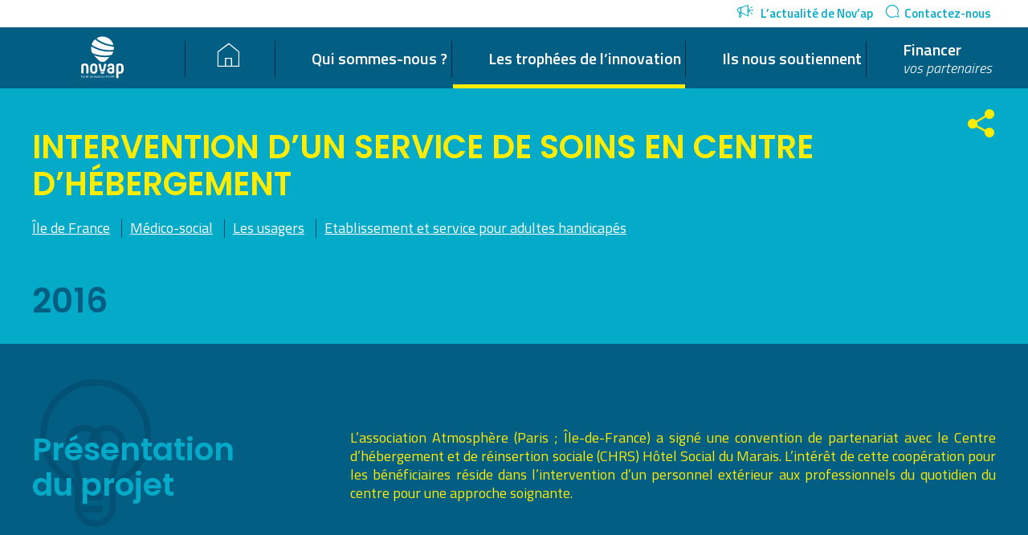

--- FILE ---
content_type: text/html; charset=UTF-8
request_url: http://novap.fehap.fr/candidats/intervention-dun-service-de-soins-centre-dhebergement/
body_size: 9822
content:
<!DOCTYPE html>
<!--[if lt IE 7]>      <html class="no-js lt-ie9 lt-ie8 lt-ie7"> <![endif]-->
<!--[if IE 7]>         <html class="no-js lt-ie9 lt-ie8"> <![endif]-->
<!--[if IE 8]>         <html class="no-js lt-ie9"> <![endif]-->
<!--[if gt IE 8]><!--> <html lang="fr-FR" class="no-js"> <!--<![endif]-->
<head>
    <meta charset="UTF-8">
    <meta name="viewport" content="width=device-width, initial-scale=1.0">
    <title>Intervention d’un service de soins en centre d’hébergement | Nov&#039;ap</title>
    <link rel="apple-touch-icon" sizes="180x180" href="http://novap.fehap.fr/wp-content/themes/novap/images/icons/apple-touch-icon.png">
<link rel="icon" type="image/png" sizes="32x32" href="http://novap.fehap.fr/wp-content/themes/novap/images/icons/favicon-32x32.png?v=03">
<link rel="icon" type="image/png" sizes="16x16" href="http://novap.fehap.fr/wp-content/themes/novap/images/icons/favicon-16x16.png?v=03">
<link rel="manifest" href="http://novap.fehap.fr/wp-content/themes/novap/images/icons/manifest.json">
<link rel="mask-icon" href="http://novap.fehap.fr/wp-content/themes/novap/images/icons/safari-pinned-tab.svg" color="#5bbad5">
<link rel="shortcut icon" href="http://novap.fehap.fr/wp-content/themes/novap/images/icons/favicon.ico?v=03">
<meta name="msapplication-config" content="http://novap.fehap.fr/wp-content/themes/novap/images/icons/browserconfig.xml">
<meta name="theme-color" content="#ffffff">    <link rel="profile" href="http://gmpg.org/xfn/11">
    <link rel="pingback" href="http://novap.fehap.fr/xmlrpc.php">
    <!--[if lt IE 9]> <script src="http://novap.fehap.fr/wp-content/themes/novap/js/jquery.backgroundSize.js"></script> <![endif]-->
    <meta name='robots' content='max-image-preview:large' />
<link rel='dns-prefetch' href='//fonts.googleapis.com' />
<link rel='stylesheet' id='dashicons-css' href='http://novap.fehap.fr/wp-includes/css/dashicons.min.css?ver=6.4.7' type='text/css' media='all' />
<link rel='stylesheet' id='post-views-counter-frontend-css' href='http://novap.fehap.fr/wp-content/plugins/post-views-counter/css/frontend.min.css?ver=1.5.5' type='text/css' media='all' />
<link rel='stylesheet' id='wp-block-library-css' href='http://novap.fehap.fr/wp-includes/css/dist/block-library/style.min.css?ver=6.4.7' type='text/css' media='all' />
<style id='classic-theme-styles-inline-css' type='text/css'>
/*! This file is auto-generated */
.wp-block-button__link{color:#fff;background-color:#32373c;border-radius:9999px;box-shadow:none;text-decoration:none;padding:calc(.667em + 2px) calc(1.333em + 2px);font-size:1.125em}.wp-block-file__button{background:#32373c;color:#fff;text-decoration:none}
</style>
<style id='global-styles-inline-css' type='text/css'>
body{--wp--preset--color--black: #000000;--wp--preset--color--cyan-bluish-gray: #abb8c3;--wp--preset--color--white: #ffffff;--wp--preset--color--pale-pink: #f78da7;--wp--preset--color--vivid-red: #cf2e2e;--wp--preset--color--luminous-vivid-orange: #ff6900;--wp--preset--color--luminous-vivid-amber: #fcb900;--wp--preset--color--light-green-cyan: #7bdcb5;--wp--preset--color--vivid-green-cyan: #00d084;--wp--preset--color--pale-cyan-blue: #8ed1fc;--wp--preset--color--vivid-cyan-blue: #0693e3;--wp--preset--color--vivid-purple: #9b51e0;--wp--preset--gradient--vivid-cyan-blue-to-vivid-purple: linear-gradient(135deg,rgba(6,147,227,1) 0%,rgb(155,81,224) 100%);--wp--preset--gradient--light-green-cyan-to-vivid-green-cyan: linear-gradient(135deg,rgb(122,220,180) 0%,rgb(0,208,130) 100%);--wp--preset--gradient--luminous-vivid-amber-to-luminous-vivid-orange: linear-gradient(135deg,rgba(252,185,0,1) 0%,rgba(255,105,0,1) 100%);--wp--preset--gradient--luminous-vivid-orange-to-vivid-red: linear-gradient(135deg,rgba(255,105,0,1) 0%,rgb(207,46,46) 100%);--wp--preset--gradient--very-light-gray-to-cyan-bluish-gray: linear-gradient(135deg,rgb(238,238,238) 0%,rgb(169,184,195) 100%);--wp--preset--gradient--cool-to-warm-spectrum: linear-gradient(135deg,rgb(74,234,220) 0%,rgb(151,120,209) 20%,rgb(207,42,186) 40%,rgb(238,44,130) 60%,rgb(251,105,98) 80%,rgb(254,248,76) 100%);--wp--preset--gradient--blush-light-purple: linear-gradient(135deg,rgb(255,206,236) 0%,rgb(152,150,240) 100%);--wp--preset--gradient--blush-bordeaux: linear-gradient(135deg,rgb(254,205,165) 0%,rgb(254,45,45) 50%,rgb(107,0,62) 100%);--wp--preset--gradient--luminous-dusk: linear-gradient(135deg,rgb(255,203,112) 0%,rgb(199,81,192) 50%,rgb(65,88,208) 100%);--wp--preset--gradient--pale-ocean: linear-gradient(135deg,rgb(255,245,203) 0%,rgb(182,227,212) 50%,rgb(51,167,181) 100%);--wp--preset--gradient--electric-grass: linear-gradient(135deg,rgb(202,248,128) 0%,rgb(113,206,126) 100%);--wp--preset--gradient--midnight: linear-gradient(135deg,rgb(2,3,129) 0%,rgb(40,116,252) 100%);--wp--preset--font-size--small: 13px;--wp--preset--font-size--medium: 20px;--wp--preset--font-size--large: 36px;--wp--preset--font-size--x-large: 42px;--wp--preset--spacing--20: 0.44rem;--wp--preset--spacing--30: 0.67rem;--wp--preset--spacing--40: 1rem;--wp--preset--spacing--50: 1.5rem;--wp--preset--spacing--60: 2.25rem;--wp--preset--spacing--70: 3.38rem;--wp--preset--spacing--80: 5.06rem;--wp--preset--shadow--natural: 6px 6px 9px rgba(0, 0, 0, 0.2);--wp--preset--shadow--deep: 12px 12px 50px rgba(0, 0, 0, 0.4);--wp--preset--shadow--sharp: 6px 6px 0px rgba(0, 0, 0, 0.2);--wp--preset--shadow--outlined: 6px 6px 0px -3px rgba(255, 255, 255, 1), 6px 6px rgba(0, 0, 0, 1);--wp--preset--shadow--crisp: 6px 6px 0px rgba(0, 0, 0, 1);}:where(.is-layout-flex){gap: 0.5em;}:where(.is-layout-grid){gap: 0.5em;}body .is-layout-flow > .alignleft{float: left;margin-inline-start: 0;margin-inline-end: 2em;}body .is-layout-flow > .alignright{float: right;margin-inline-start: 2em;margin-inline-end: 0;}body .is-layout-flow > .aligncenter{margin-left: auto !important;margin-right: auto !important;}body .is-layout-constrained > .alignleft{float: left;margin-inline-start: 0;margin-inline-end: 2em;}body .is-layout-constrained > .alignright{float: right;margin-inline-start: 2em;margin-inline-end: 0;}body .is-layout-constrained > .aligncenter{margin-left: auto !important;margin-right: auto !important;}body .is-layout-constrained > :where(:not(.alignleft):not(.alignright):not(.alignfull)){max-width: var(--wp--style--global--content-size);margin-left: auto !important;margin-right: auto !important;}body .is-layout-constrained > .alignwide{max-width: var(--wp--style--global--wide-size);}body .is-layout-flex{display: flex;}body .is-layout-flex{flex-wrap: wrap;align-items: center;}body .is-layout-flex > *{margin: 0;}body .is-layout-grid{display: grid;}body .is-layout-grid > *{margin: 0;}:where(.wp-block-columns.is-layout-flex){gap: 2em;}:where(.wp-block-columns.is-layout-grid){gap: 2em;}:where(.wp-block-post-template.is-layout-flex){gap: 1.25em;}:where(.wp-block-post-template.is-layout-grid){gap: 1.25em;}.has-black-color{color: var(--wp--preset--color--black) !important;}.has-cyan-bluish-gray-color{color: var(--wp--preset--color--cyan-bluish-gray) !important;}.has-white-color{color: var(--wp--preset--color--white) !important;}.has-pale-pink-color{color: var(--wp--preset--color--pale-pink) !important;}.has-vivid-red-color{color: var(--wp--preset--color--vivid-red) !important;}.has-luminous-vivid-orange-color{color: var(--wp--preset--color--luminous-vivid-orange) !important;}.has-luminous-vivid-amber-color{color: var(--wp--preset--color--luminous-vivid-amber) !important;}.has-light-green-cyan-color{color: var(--wp--preset--color--light-green-cyan) !important;}.has-vivid-green-cyan-color{color: var(--wp--preset--color--vivid-green-cyan) !important;}.has-pale-cyan-blue-color{color: var(--wp--preset--color--pale-cyan-blue) !important;}.has-vivid-cyan-blue-color{color: var(--wp--preset--color--vivid-cyan-blue) !important;}.has-vivid-purple-color{color: var(--wp--preset--color--vivid-purple) !important;}.has-black-background-color{background-color: var(--wp--preset--color--black) !important;}.has-cyan-bluish-gray-background-color{background-color: var(--wp--preset--color--cyan-bluish-gray) !important;}.has-white-background-color{background-color: var(--wp--preset--color--white) !important;}.has-pale-pink-background-color{background-color: var(--wp--preset--color--pale-pink) !important;}.has-vivid-red-background-color{background-color: var(--wp--preset--color--vivid-red) !important;}.has-luminous-vivid-orange-background-color{background-color: var(--wp--preset--color--luminous-vivid-orange) !important;}.has-luminous-vivid-amber-background-color{background-color: var(--wp--preset--color--luminous-vivid-amber) !important;}.has-light-green-cyan-background-color{background-color: var(--wp--preset--color--light-green-cyan) !important;}.has-vivid-green-cyan-background-color{background-color: var(--wp--preset--color--vivid-green-cyan) !important;}.has-pale-cyan-blue-background-color{background-color: var(--wp--preset--color--pale-cyan-blue) !important;}.has-vivid-cyan-blue-background-color{background-color: var(--wp--preset--color--vivid-cyan-blue) !important;}.has-vivid-purple-background-color{background-color: var(--wp--preset--color--vivid-purple) !important;}.has-black-border-color{border-color: var(--wp--preset--color--black) !important;}.has-cyan-bluish-gray-border-color{border-color: var(--wp--preset--color--cyan-bluish-gray) !important;}.has-white-border-color{border-color: var(--wp--preset--color--white) !important;}.has-pale-pink-border-color{border-color: var(--wp--preset--color--pale-pink) !important;}.has-vivid-red-border-color{border-color: var(--wp--preset--color--vivid-red) !important;}.has-luminous-vivid-orange-border-color{border-color: var(--wp--preset--color--luminous-vivid-orange) !important;}.has-luminous-vivid-amber-border-color{border-color: var(--wp--preset--color--luminous-vivid-amber) !important;}.has-light-green-cyan-border-color{border-color: var(--wp--preset--color--light-green-cyan) !important;}.has-vivid-green-cyan-border-color{border-color: var(--wp--preset--color--vivid-green-cyan) !important;}.has-pale-cyan-blue-border-color{border-color: var(--wp--preset--color--pale-cyan-blue) !important;}.has-vivid-cyan-blue-border-color{border-color: var(--wp--preset--color--vivid-cyan-blue) !important;}.has-vivid-purple-border-color{border-color: var(--wp--preset--color--vivid-purple) !important;}.has-vivid-cyan-blue-to-vivid-purple-gradient-background{background: var(--wp--preset--gradient--vivid-cyan-blue-to-vivid-purple) !important;}.has-light-green-cyan-to-vivid-green-cyan-gradient-background{background: var(--wp--preset--gradient--light-green-cyan-to-vivid-green-cyan) !important;}.has-luminous-vivid-amber-to-luminous-vivid-orange-gradient-background{background: var(--wp--preset--gradient--luminous-vivid-amber-to-luminous-vivid-orange) !important;}.has-luminous-vivid-orange-to-vivid-red-gradient-background{background: var(--wp--preset--gradient--luminous-vivid-orange-to-vivid-red) !important;}.has-very-light-gray-to-cyan-bluish-gray-gradient-background{background: var(--wp--preset--gradient--very-light-gray-to-cyan-bluish-gray) !important;}.has-cool-to-warm-spectrum-gradient-background{background: var(--wp--preset--gradient--cool-to-warm-spectrum) !important;}.has-blush-light-purple-gradient-background{background: var(--wp--preset--gradient--blush-light-purple) !important;}.has-blush-bordeaux-gradient-background{background: var(--wp--preset--gradient--blush-bordeaux) !important;}.has-luminous-dusk-gradient-background{background: var(--wp--preset--gradient--luminous-dusk) !important;}.has-pale-ocean-gradient-background{background: var(--wp--preset--gradient--pale-ocean) !important;}.has-electric-grass-gradient-background{background: var(--wp--preset--gradient--electric-grass) !important;}.has-midnight-gradient-background{background: var(--wp--preset--gradient--midnight) !important;}.has-small-font-size{font-size: var(--wp--preset--font-size--small) !important;}.has-medium-font-size{font-size: var(--wp--preset--font-size--medium) !important;}.has-large-font-size{font-size: var(--wp--preset--font-size--large) !important;}.has-x-large-font-size{font-size: var(--wp--preset--font-size--x-large) !important;}
.wp-block-navigation a:where(:not(.wp-element-button)){color: inherit;}
:where(.wp-block-post-template.is-layout-flex){gap: 1.25em;}:where(.wp-block-post-template.is-layout-grid){gap: 1.25em;}
:where(.wp-block-columns.is-layout-flex){gap: 2em;}:where(.wp-block-columns.is-layout-grid){gap: 2em;}
.wp-block-pullquote{font-size: 1.5em;line-height: 1.6;}
</style>
<link rel='stylesheet' id='novap-webfonts-css' href='//fonts.googleapis.com/css?family=Poppins:400,500,600|Titillium+Web:300i,400,600,700' type='text/css' media='all' />
<link rel='stylesheet' id='novap-style-css' href='http://novap.fehap.fr/wp-content/themes/novap/css/style.css?ver=1.1.11' type='text/css' media='screen' />
<link rel='stylesheet' id='novap-style-print-css' href='http://novap.fehap.fr/wp-content/themes/novap/css/print.css?ver=1.1.0' type='text/css' media='print' />
<script type="text/javascript" src="http://novap.fehap.fr/wp-includes/js/jquery/jquery.min.js?ver=3.7.1" id="jquery-core-js"></script>
<script type="text/javascript" src="http://novap.fehap.fr/wp-includes/js/jquery/jquery-migrate.min.js?ver=3.4.1" id="jquery-migrate-js"></script>
<script type="text/javascript" src="http://novap.fehap.fr/wp-content/themes/novap/js/modernizr-2.6.2-respond-1.1.0.min.js?ver=2.6.2" id="modernizr-js"></script>
<script type="text/javascript" id="novap-scripts-js-extra">
/* <![CDATA[ */
var novap_script_objects = {"theme_url":"http:\/\/novap.fehap.fr\/wp-content\/themes\/novap","ajax_url":"http:\/\/novap.fehap.fr\/wp-admin\/admin-ajax.php"};
/* ]]> */
</script>
<script type="text/javascript" src="http://novap.fehap.fr/wp-content/themes/novap/js/scripts.min.js?ver=1.1.05" id="novap-scripts-js"></script>
<script></script><link rel="https://api.w.org/" href="http://novap.fehap.fr/wp-json/" /><link rel="EditURI" type="application/rsd+xml" title="RSD" href="http://novap.fehap.fr/xmlrpc.php?rsd" />
<link rel="canonical" href="http://novap.fehap.fr/candidats/intervention-dun-service-de-soins-centre-dhebergement/" />
<link rel='shortlink' href='http://novap.fehap.fr/?p=1448' />
<link rel="alternate" type="application/json+oembed" href="http://novap.fehap.fr/wp-json/oembed/1.0/embed?url=http%3A%2F%2Fnovap.fehap.fr%2Fcandidats%2Fintervention-dun-service-de-soins-centre-dhebergement%2F" />
<link rel="alternate" type="text/xml+oembed" href="http://novap.fehap.fr/wp-json/oembed/1.0/embed?url=http%3A%2F%2Fnovap.fehap.fr%2Fcandidats%2Fintervention-dun-service-de-soins-centre-dhebergement%2F&#038;format=xml" />
<meta name="generator" content="Site Kit by Google 1.118.0" /><meta name="generator" content="Powered by WPBakery Page Builder - drag and drop page builder for WordPress."/>
<style type="text/css" media="screen">
    /* html { margin-top: 32px !important; }
    * html body { margin-top: 32px !important; }
    @media screen and ( min-width: 768px and max-width: 782px ) {
        html { margin-top: 46px !important; }
        * html body { margin-top: 46px !important; }
    }
    @media screen and ( max-width: 767px ) {
        html { margin-top: 0 !important; }
        * html body { margin-top: 0 !important; }
    } */
</style>
<link rel="icon" href="http://novap.fehap.fr/wp-content/uploads/2020/05/cropped-novap_couleur_favicon-32x32.png" sizes="32x32" />
<link rel="icon" href="http://novap.fehap.fr/wp-content/uploads/2020/05/cropped-novap_couleur_favicon-192x192.png" sizes="192x192" />
<link rel="apple-touch-icon" href="http://novap.fehap.fr/wp-content/uploads/2020/05/cropped-novap_couleur_favicon-180x180.png" />
<meta name="msapplication-TileImage" content="http://novap.fehap.fr/wp-content/uploads/2020/05/cropped-novap_couleur_favicon-270x270.png" />
<noscript><style> .wpb_animate_when_almost_visible { opacity: 1; }</style></noscript>        </head>

<body class="candidate-template-default single single-candidate postid-1448 loading wpb-js-composer js-comp-ver-7.4 vc_responsive">
    <div class="clear"></div><div id="log"></div>
      <div id="respMenuWrapper"></div><a id="respMenuButton" href="javacript:;"><i><span></span></i></a>    
    <header id="header">
        <div id="headerTop">
            <div class="pageInner">
                <div id="headerTopRight">
                    <div id="topMenuWrapper">
                        <ul id="headerTopRightMenu">
                            <li id="menu-item-41" class="menu-item menu-item-type-post_type menu-item-object-page menu-item-41"><a href="http://novap.fehap.fr/lactualite-de-novap/"><i class="pictoNews"></i> L&rsquo;actualité de Nov&rsquo;ap</a></li>
<li id="menu-item-40" class="menu-item menu-item-type-post_type menu-item-object-page menu-item-40"><a href="http://novap.fehap.fr/contactez-nous/"><i class="pictoChat"></i>Contactez-nous</a></li>
                        </ul>
                    </div>
                </div>
                <div class="clear"></div>
            </div>
        </div>
        <div id="headerMain">
            <div class="pageInner">
                <a id="mainLogo" href="http://novap.fehap.fr/" title="" rel="home"></a>
                <div id="mainNavWrapper">
                    <nav id="mainNav">
                        <ul id="mainMenu">
                            <li id="menu-item-1478" class="home menu-item menu-item-type-post_type menu-item-object-page menu-item-home menu-item-1478"><a href="http://novap.fehap.fr/"><i class="pictoHome"></i></a></li>
<li id="menu-item-449" class="menu-item menu-item-type-post_type menu-item-object-page menu-item-449"><a href="http://novap.fehap.fr/quest-ce-que-novap/">Qui sommes-nous ?</a></li>
<li id="menu-item-37" class="sub6 candidate menu-item menu-item-type-post_type menu-item-object-page menu-item-has-children menu-item-37"><a href="http://novap.fehap.fr/fehap-valorise-vos-innovations/">Les trophées de l&rsquo;innovation</a>
<ul class="sub-menu">
	<li id="menu-item-394" class="menu-item menu-item-type-post_type menu-item-object-page menu-item-394"><a href="http://novap.fehap.fr/fehap-valorise-vos-innovations/">Quand la Fehap valorise vos innovations</a></li>
	<li id="menu-item-2492" class="menu-item menu-item-type-post_type menu-item-object-page menu-item-2492"><a href="http://novap.fehap.fr/les-laureats/">Les lauréats</a></li>
	<li id="menu-item-392" class="menu-item menu-item-type-post_type menu-item-object-page menu-item-392"><a href="http://novap.fehap.fr/les-candidats/">Les candidats : cartographie des projets reçus</a></li>
</ul>
</li>
<li id="menu-item-4332" class="menu-item menu-item-type-post_type menu-item-object-page menu-item-4332"><a href="http://novap.fehap.fr/partenaires/">Ils nous soutiennent</a></li>
<li id="menu-item-38" class="menu-item menu-item-type-post_type menu-item-object-page menu-item-38"><a href="http://novap.fehap.fr/vos-partenaires/">Financer <br /><small>vos partenaires</small></a></li>
                        </ul>
                        <div class="clear"></div>
                    </nav>
                </div>
                <div class="clear"></div>
            </div>
        </div>
    </header>
    <div id="mainContent" role="main">    <header class="pageHeader candidateHeader" style="background-image: url();">
        <div class="pageInner">
                        <nav class="pageHeaderNav"><ul><li id="menu-item-269" class="menu-item menu-item-type-post_type menu-item-object-page menu-item-269"><a href="http://novap.fehap.fr/fehap-valorise-vos-innovations/">Quand la Fehap valorise vos innovations</a></li>
<li id="menu-item-2489" class="menu-item menu-item-type-post_type menu-item-object-page menu-item-2489"><a href="http://novap.fehap.fr/les-laureats/">Les lauréats</a></li>
<li id="menu-item-267" class="menu-item menu-item-type-post_type menu-item-object-page menu-item-267"><a href="http://novap.fehap.fr/les-candidats/">Les candidats</a></li>
</ul></nav>
            <script>
                jQuery('#mainMenu li.sub6').addClass('current-menu-item');
            </script>
                        <script>
                jQuery('.pageHeaderNav li, #mainMenu li').find('a[href="http://novap.fehap.fr/les-candidats/"]').parents('li').addClass('current-menu-item');
            </script>
            <h1>Intervention d’un service de soins en centre d’hébergement</h1>
            <ul class="meta">
                <li><a href='http://novap.fehap.fr/les-candidats/?region=ile-de-france'>Île de France</a></li>                <li><a href='http://novap.fehap.fr/les-candidats/?sector=medico-social'>Médico-social</a></li>                <li><a href='http://novap.fehap.fr/les-candidats/?topic=les-usagers'>Les usagers</a></li>                <li><a href='http://novap.fehap.fr/les-candidats/?et_type=etablissement-et-service-pour-adultes-handicapes'>Etablissement et service pour adultes handicapés</a></li>            </ul>
            <div class="candidateInfos">
                                <div class="year">2016</div>
            </div>
            <nav class="postsNav">
    <ul>
        <li class="prev"><a href="http://novap.fehap.fr/candidats/villa-izoi-lieu-de-vie-long-sejour/" rel="prev"><i class="pictoArrowLeft"></i></a></li>
        <li class="all"><a href="http://novap.fehap.fr/les-candidats/">Revenir à la liste</a></li>        <li class="next"><a href="http://novap.fehap.fr/candidats/handicap-psychique-logiciels-adaptes/" rel="next"><span class=""><i class="pictoArrowRight"></i></a> <i class="pictoRight"></i></li>
        <div class="clear"></div>
    </ul>
</nav>            <div class="socialsShareWrapper">
    <a href="javascript:;" class="open" title="Share this page"><i class="pictoShare"></i></a>
    <ul class="socials socialShare">
        <li><a class="facebook" href="https://www.facebook.com/sharer/sharer.php?u=http://novap.fehap.fr/candidats/intervention-dun-service-de-soins-centre-dhebergement/" title="Partager sur Facebook" target="_blank"></a></li>
        <li><a class="twitter" href="https://twitter.com/home?status=Intervention+d%E2%80%99un+service+de+soins+en+centre+d%E2%80%99h%C3%A9bergement+http%3A%2F%2Fnovap.fehap.fr%2F%3Fp%3D1448" title="Partager sur Twitter" target="_blank"></a></li>
        <li><a class="linkedin" href="https://www.linkedin.com/shareArticle?mini=true&url=http://novap.fehap.fr/candidats/intervention-dun-service-de-soins-centre-dhebergement/&title=Intervention d’un service de soins en centre d’hébergement&summary=&source=" title="Partager sur LinkedIn" target="_blank"></a></li>
    </ul>
    <div class="clear"></div>
</div>            <div class="clear"></div>
        </div>
    </header>
    <div class="pageContent projectContent editableContent">
        <div class="pagePart presentation blueBg">
            <div class="pageInner">      
                <div class="title">
                    <h2>Présentation<br />du projet</h2>
                </div>
                <div class="content">
                    <p style="text-align: justify;">L’association Atmosphère (Paris ; Île-de-France) a signé une convention de partenariat avec le Centre d’hébergement et de réinsertion sociale (CHRS) Hôtel Social du Marais. L’intérêt de cette coopération pour les bénéficiaires réside dans l’intervention d’un personnel extérieur aux professionnels du quotidien du centre pour une approche soignante.</p>
                </div>
            </div>
        </div>
        
                
                <div class="pagePart solution yellowBg">
            <div class="pageInner">      
                <div class="title">
                    <h2>La solution</h2>
                </div>
                <div class="content">
                    <p style="text-align: justify;">Les deux institutions se réfèrent aux valeurs humaines et d’accompagnement qui guident leurs actions, conformément à leurs traditions, pour assurer une prise en charge optimale des résidents. Elles s’engagent à respecter le libre choix des personnes accompagnées sur les plans médical, socio-éducatif, thérapeutique, institutionnel et relationnel. Le partenariat envisagé permet d’articuler les compétences de deux équipes, l’une plutôt sociale et l’autre soignante, au profit des résidents du CHRS. L’organisation du CHRS permet d’avoir les données médicales indispensables à l’intervention du Services de soins infirmiers à domicile (SSIAD).</p>
<p style="text-align: justify;">Les résidents ayant une habitude « de vie dure », l’équipe sociale du CHRS doit les amener à l’idée d’être aidés pour leurs soins d’hygiène. Le minimum de 3 soins par semaine n’est pas évident dans cette configuration. Aussi, il a été demandé à l’Agence régionale de santé d’abaisser ce seuil minimal d’intervention et de pouvoir panacher totalement les soins comme par exemple, un soin d’hygiène, un soin ergothérapique et un échange avec la psychologue. L’infirmière-coordinatrice doit effectuer une visite d’admission et en informer la psychologue afin qu’elle puisse préparer les soignants à « l’état d’esprit du patient ». Le CHRS accueillant principalement des couples issus de la rue, la difficulté d’intervention peut être renforcée. La progressivité de la mise en place des soins est ici essentielle. Dans la mesure du possible, la mise en oeuvre d’une éducation thérapeutique sur la prise des traitements est visée. Les soins se feront en complète articulation avec les équipes éducatives du centre. Avant et à l’issue des soins dispensés aux résidents, le soignant devra échanger avec l’équipe éducative.</p>
                </div>
            </div>
        </div>
                
                <div class="pagePart contact orangeBg">
            <div class="pageInner">      
                <div class="title">
                    <h2>Contact</h2>
                </div>
                <div class="content">
                    <div class="coordinates">
                        <p>SAAD Atmosphère</p>
<p>22 rue du Sentier</p>
<p>75002 Paris</p>
<p>01 55 34 13 13</p>
                    </div>
                </div>
                                <div class="mapWrapper">
                    <div id="map"></div>
                </div>
                <script src="//maps.googleapis.com/maps/api/js?sensor=true&libraries=places&key=AIzaSyCZ5rr0dE6uTEM8_r7x42js1OqRYrYBZKk"></script>
                <script>
                    (function($){
                        var map_tyles = [
                            {
                              "stylers": [
                                { "visibility": "on" },
                                { "hue": "#D1142C" },
                                { "saturation": -100 },
                                { "lightness": 0 }
                              ]
                            }
                        ];
                        function initializeMap() {
                            var map = new google.maps.Map(document.getElementById("map"));
                            var position = new google.maps.LatLng(48.8695923, 2.346227399999975);

                            var my_icon = {
                                url: novap_script_objects.theme_url+"/images/store_locator/marker.png",
                                size: new google.maps.Size(27, 42),
                                origin: new google.maps.Point(0,0),
                                anchor: new google.maps.Point(13, 42)
                            };

                            marker = new google.maps.Marker({
                                position: position,
                                map: map,
                                title:name,
                                icon: my_icon
                            });

                            var my_options = {
                                mapTypeId: google.maps.MapTypeId.TERRAIN,
                                scrollwheel: false,
                                navigationControl: true,
                                mapTypeControl: false,
                                scaleControl: true,
                                draggable: true,
                                styles: map_tyles,
                                streetViewControl: false
                            };

                            map.setOptions(my_options);
                            // map.setOptions({styles: blueOceanStyles});

                            map.setCenter(position);
                            map.setZoom(15);

                        }
                        $(document).ready(function(){
                            initializeMap();
                        });
                    })(jQuery);
                </script>
                            </div>
        </div>
            </div>
    <div class="pageInner">      
        <div class="espace60"></div>
        <h2 class="textCenter">
                        D'autres projets sur le même thème
                    </h2>
        <div class="espace30"></div>
        <div class="itemsGrid candidates">    <a href="http://novap.fehap.fr/candidats/plateforme-metiers-de-lautonomie/" class="projectItem" style="background-image: url();" data-search="plateforme des métiers de l’autonomie - cap solidaire"  data-regions="corse" data-sectors="" data-topics="" data-biz-types="" data-year="2022">
    <div class="overlay">
        <div class="overlayInner">
            <h4>Plateforme des métiers de l’autonomie</h4>
            <div class="establishment">CAP Solidaire</div>
            <div class="year">2022</div>
            <hr>
            <span class="more">En savoir +</span>
            <div class="clear"></div>
        </div>
    </div>
</a><a href="http://novap.fehap.fr/candidats/sy-nephro-1ere-application-sante-securisee-nephrologie-faciliter-parcours-de-prevention-de-prise-charge-daccompagnement-personnalise/" class="projectItem" style="background-image: url();" data-search="sy-nephro : 1ère application santé sécurisée en néphrologie pour faciliter le parcours de prévention, de prise en charge et d’accompagnement personnalisé - fondation charles mion – aider santé"  data-regions="occitanie" data-sectors="" data-topics="" data-biz-types="" data-year="2022">
    <div class="overlay">
        <div class="overlayInner">
            <h4>SY-NEPHRO : 1ère application santé sécurisée en néphrologie pour faciliter le parcours de prévention, de prise en charge et d’accompagnement personnalisé</h4>
            <div class="establishment">Fondation Charles Mion – AIDER Santé</div>
            <div class="year">2022</div>
            <hr>
            <span class="more">En savoir +</span>
            <div class="clear"></div>
        </div>
    </div>
</a><a href="http://novap.fehap.fr/candidats/ferme-therapeutique/" class="projectItem" style="background-image: url();" data-search="ferme thérapeutique - ehpad le patio - association acep"  data-regions="ile-de-france" data-sectors="" data-topics="" data-biz-types="" data-year="2022">
    <div class="overlay">
        <div class="overlayInner">
            <h4>Ferme thérapeutique</h4>
            <div class="establishment">EHPAD Le Patio - Association ACEP</div>
            <div class="year">2022</div>
            <hr>
            <span class="more">En savoir +</span>
            <div class="clear"></div>
        </div>
    </div>
</a>    <div class="noResults">Aucun résultat trouvé pour vos critères</div></div><div class="clear"></div><script>
    (function($){
        jQuery(document).ready(function(){    
            var config = {
              '.chosen-select' : {no_results_text: "Aucun résultat pour"},
              '.chosen-select-deselect'  : {allow_single_deselect:true},
              '.chosen-select-no-single' : {disable_search_threshold:10}
            }
            for (var selector in config) {
              jQuery(selector).chosen(config[selector]);
            }
        });
    })(jQuery);
</script><script>    (function($){        $(document).ready(function(){            function updateItems(){                $('.noResults').hide();                                var regions = $('#regions').val();                var topics = $('#topics').val();                var years = $('#years').val();                var sectors = $('#sectors').val();                var types = $('#types').val();                var search = $('#search').val();                                $('.projectItem').show();                $('.projectItem').each(function(){                    var this_project = $(this);                    if ( regions ){                        var ok_regions = false;                        var p_regions = this_project.attr('data-regions').split(',');                        for (var i=0; i<regions.length; i++){                            if ( p_regions.indexOf(regions[i]) > -1 ){ ok_regions = true; }                        }                        if ( !ok_regions ){ this_project.hide(); }                    }                    if ( topics ){                        var ok_topics = false;                        var p_topics = this_project.attr('data-topics').split(',');                        for (var i=0; i<topics.length; i++){                            if ( p_topics.indexOf(topics[i]) > -1 ){ ok_topics = true; }                        }                        if ( !ok_topics ){ this_project.hide(); }                    }                    if ( years ){                        var ok_years = false;                        var p_year = this_project.attr('data-year');                        for (var i=0; i<years.length; i++){                            if ( p_year == years[i]){ ok_years = true; }                        }                        if ( !ok_years ){ this_project.hide(); }                    }                    if ( sectors ){                        var ok_sectors = false;                        var p_sectors = this_project.attr('data-sectors').split(',');                        for (var i=0; i<sectors.length; i++){                            if ( p_sectors.indexOf(sectors[i]) > -1 ){ ok_sectors = true; }                        }                        if ( !ok_sectors ){ this_project.hide(); }                    }                    if ( types ){                        var ok_types = false;                        var p_types = this_project.attr('data-biz-types').split(',');                        for (var i=0; i<types.length; i++){                            if ( p_types.indexOf(types[i]) > -1 ){ ok_types = true; }                        }                        if ( !ok_types ){ this_project.hide(); }                    }                    if ( search ){                        // console.log(this_project.attr('data-search'));                        // console.log(search.toLowerCase());                        // console.log(this_project.attr('data-search').indexOf( search.toLowerCase() ));                        if ( !(this_project.attr('data-search').indexOf( search.toLowerCase() ) > -1) ){ this_project.hide(); }                    }                });                                if ( !$('.projectItem:visible').length ){                    $('.noResults').fadeIn();                }            }            $('#regions, #topics, #years, #sectors, #types').change(function(){                updateItems();            });            // $('.goSearch').click(function(e){                // updateItems();                // e.preventDefault();            // });            $('#filtersForm').submit(function(e){                // alert('ok');                e.preventDefault();                updateItems();            });        });    })(jQuery);</script>    </div>
    <div class="espace100"></div>
    <div class="espace60"></div>
        
                <div class="pageInner footerInterpellationWrapper">
            <div class="wpb-content-wrapper"><div class="vc_row wpb_row vc_row-fluid yellow_bg interpellationBlock vc_custom_1507640855057 vc_row-o-equal-height vc_row-o-content-middle vc_row-flex"><div class="wpb_column vc_column_container vc_col-sm-6"><div class="vc_column-inner"><div class="wpb_wrapper">
	<div class="wpb_text_column wpb_content_element " >
		<div class="wpb_wrapper">
			<h2><span style="color: #005d83;">Vous souhaitez déposer</span><br />
<span style="color: #005d83;">un dossier ?</span></h2>
<p>N&rsquo;hésitez pas à déposer ici votre dossier de candidature pour les trophées de l&rsquo;innovation FEHAP !</p>

		</div>
	</div>
</div></div></div><div class="wpb_column vc_column_container vc_col-sm-6"><div class="vc_column-inner"><div class="wpb_wrapper">
	<div class="wpb_text_column wpb_content_element " >
		<div class="wpb_wrapper">
			<p style="text-align: center;"><a href="http://novap.fehap.fr/deposer-votre-projet/" target="" class="button blue_light  style="">Déposez votre dossier en ligne !</a></p>

		</div>
	</div>
</div></div></div></div>
</div>        </div>
            </div>
    <div class="clear"></div>
    
    <footer id="footer" role="contentinfo" style="background-image: url();">
        <div class="pageInner">
            <a href="http://www.fehap.fr" target="_blank"><img src="http://novap.fehap.fr/wp-content/themes/novap/images/fehap_footer.png" alt="Nov'ap" id="footerLogo" /></a>
            <div id="footerCols" class="row last">
                <div class="col col3 comHeight" data-height-group="footerCol">
                    Fédération des Etablissements Hospitaliers<br />
                    & d'Aide à la Personne<br />
                    Privés Non Lucratifs
                    <br />© copyright 2026                </div>
                <div class="col col3 comHeight" data-height-group="footerCol">
                    <p>01 53 98 95 00<br />
179, rue de Lourmel 75 015 PARIS</p>
                </div>
                <div class="col col3 comHeight" data-height-group="footerCol">
                    <nav id="footerNav"><ul><li id="menu-item-50" class="menu-item menu-item-type-post_type menu-item-object-page menu-item-50"><a href="http://novap.fehap.fr/contactez-nous/">Nous contacter</a></li>
<li id="menu-item-49" class="menu-item menu-item-type-post_type menu-item-object-page menu-item-49"><a href="http://novap.fehap.fr/mentions-legales/">Mentions légales</a></li>
</ul></nav>
                </div>
                <div class="col col3 comHeight" data-height-group="footerCol">
                                            <img src="http://novap.fehap.fr/wp-content/themes/novap/images/partenaires_footer.png" class="footerBank" />
                                    </div>
                <div class="clear"></div>
            </div>
            <div class="clear"></div>
        </div>
    </footer>
    <div class="clear"></div>
    
    <style>/*Centrage bouton formulaire*/
.page-id-1824 button {
display: block !important;
margin: 0 auto !important;
}

/*Force l'apparition des description de champs de formulaire*/
.gform_wrapper .gform_fields  li.gfield .gfield_description {
display: block !important;
}
/*Force l'apparition des labels de champs de formulaire*/
label.gfield_label {
display: block !important;
margin-bottom: 0 !important;
margin-top: 30px !important;
}

/*Style des titres des formulaires*/
.t1 {
margin-top: 60px !important;
text-transform: uppercase !important;
font-weight: bold !important;
font-size: 1.8em !important;
}

.t2 {
margin-top: 50px !important;
font-size: 1.4em !important;
border-bottom-width: 0px !important;
text-transform: uppercase !important;
}

.t3 {
margin-top: 40px !important;
font-weight: bold !important;
border-bottom-width: 0px !important;
display: inline-block !important;
}

/*Style séparateur*/
.jump {
margin: 30px 0 0 30px !important;
}

#mainContent div.pageInner.footerInterpellationWrapper {
display: none !important;
}

/*Suppression menu intermédiaire*/
#mainContent header div nav {
display: none !important;
}

/*Bouton candidature*/
#bouton-candidature {
text-transform : uppercase;
margin : 50px;
font-weight: bold;
}

#bouton-candidature a {
background-color : #ffed07;
border : none;
width: 100%;
margin: auto;
font-size : 24px;
color: #035f84;
padding: 25px;
}

#bouton-candidature a:hover {
background-color : #035f84;
color: #ffed07;
animation: 1s ease-in;
}

/*Annulation padding footer*/
#footer {padding-top: 0 !important;}</style>        <!-- Global site tag (gtag.js) - Google Analytics -->
<script async src="https://www.googletagmanager.com/gtag/js?id=UA-36859452-1"></script>
<script>
  window.dataLayer = window.dataLayer || [];
  function gtag(){dataLayer.push(arguments);}
  gtag('js', new Date());

  gtag('config', 'UA-36859452-1');
</script>    <link rel='stylesheet' id='js_composer_front-css' href='http://novap.fehap.fr/wp-content/plugins/js_composer/assets/css/js_composer.min.css?ver=7.4' type='text/css' media='all' />
<script type="text/javascript" src="http://novap.fehap.fr/wp-content/themes/novap/js/custom-form-elements.js?ver=1.102" id="custom-form-elements-script-js"></script>
<script type="text/javascript" src="http://novap.fehap.fr/wp-content/themes/novap/js/royalslider/jquery.royalslider.min.js?ver=1.0" id="royalslider-js"></script>
<script type="text/javascript" src="http://novap.fehap.fr/wp-content/plugins/js_composer/assets/js/dist/js_composer_front.min.js?ver=7.4" id="wpb_composer_front_js-js"></script>
<script></script>
</body>
</html>